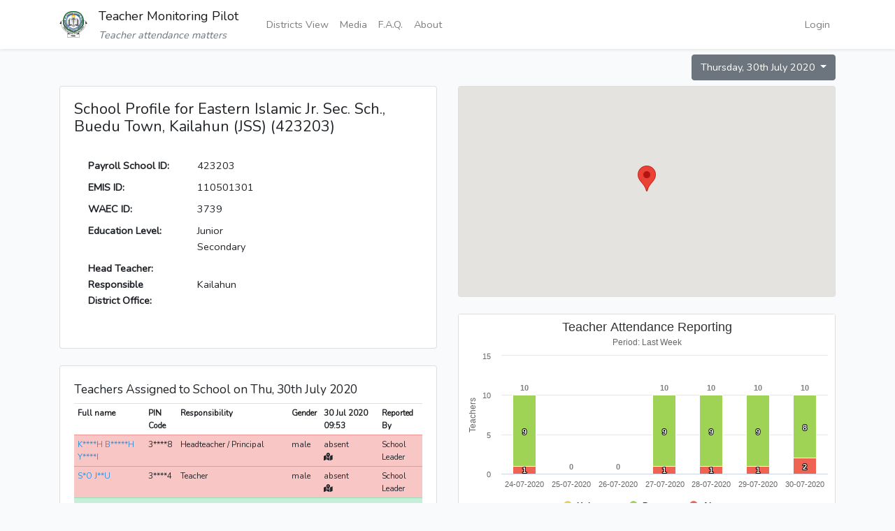

--- FILE ---
content_type: text/html; charset=UTF-8
request_url: https://sleams.org/school/ae3973cd-8ad8-11ea-a9c7-0263c2216770/2020-07-30
body_size: 5679
content:
<!doctype html>
<html lang="en">
<head>
    <meta charset="utf-8">
    <meta name="viewport" content="width=device-width, initial-scale=1">

    <!-- CSRF Token -->
    <meta name="csrf-token" content="FnsEk3DcyZBjhD7Q7jwK3ylNOqDlBS5dcVqdARSn">

    <title>Teacher Monitoring Pilot</title>

    <!-- Scripts -->
    
    <!-- Fonts -->



    <!-- Styles -->
    <link href="https://sleams.org/css/app.css" rel="stylesheet">
    <style>
        .corner-ribbon {
            width: 200px;
            background: #e43;
            position: absolute;
            top: 25px;
            left: -50px;
            text-align: center;
            line-height: 50px;
            letter-spacing: 1px;
            color: #f0f0f0;
            transform: rotate(-45deg);
            -webkit-transform: rotate(-45deg);
            z-index: 22;
        }

        /* Custom styles */

        .corner-ribbon.sticky{
            position: fixed;
        }

        .corner-ribbon.shadow{
            box-shadow: 0 0 3px rgba(0,0,0,.3);
        }

        .corner-ribbon.top-right{
            top: 25px;
            right: -50px;
            left: auto;
            transform: rotate(45deg);
            -webkit-transform: rotate(45deg);
        }

        .corner-ribbon.red {
            background: #e43;
        }

        .footer {
            position: fixed;
            left: 0;
            bottom: 0;
            width: 100%;
            height: 60px;
            background-color: #718746;
            border-top: solid 1px #eee;
            margin-top: 100px;
          }

        .footer-block {
            margin-top: 100px;
          }
    </style>
</head>
<body>


    <div id="app">
        <nav class="navbar navbar-expand-md navbar-light bg-white shadow-sm">
            <div class="container">
                <a class="navbar-brand" href="https://sleams.org">
                    <img src="https://sleams.org/img/tsc_logo_185px.png" alt="emblem" class="img-fluid" width="40">



                </a>
                <div class="list-group ">
                    <div class="d-lg-flex w-100 justify-content-between mr-3">

                        <h5 class="mb-0">
                            <a class="navbar-brand" href="https://sleams.org">
                            Teacher Monitoring Pilot
                            </a>
                        </h5>

                    </div>



                    <p class="mb-0 text-muted">
                        <i>Teacher attendance matters</i></p>
                </div>


                <button class="navbar-toggler" type="button" data-toggle="collapse" data-target="#navbarSupportedContent" aria-controls="navbarSupportedContent" aria-expanded="false" aria-label="Toggle navigation">
                    <span class="navbar-toggler-icon"></span>
                </button>

                <div class="collapse navbar-collapse" id="navbarSupportedContent">
                    <!-- Left Side Of Navbar -->
                    <ul class="navbar-nav mr-auto">
                        <li class="nav-item ">
                                                            <a class="nav-link" href="https://sleams.org/districts">Districts View</a>
                                                    </li>

                        <li class="nav-item ">
                            <a class="nav-link" href="https://sleams.org/media">Media</a>
                        </li>

                        <li class="nav-item ">
                            <a class="nav-link" href="https://sleams.org/faq">F.A.Q.</a>
                        </li>

                        <li class="nav-item ">
                            <a class="nav-link" href="https://sleams.org/about">About</a>
                        </li>
                    </ul>

                    <!-- Right Side Of Navbar -->
                    <ul class="navbar-nav ml-auto">






                        <!-- Authentication Links -->
                                                    <li class="nav-item">
                                <a class="nav-link" href="https://sleams.org/login">Login</a>
                            </li>





                                            </ul>
                </div>
            </div>
        </nav>

                                            <main class="py-lg-2">
            

    <link href="https://sleams.org/css/fontawesome/all.min.css" rel="stylesheet">

    <style>

        /*@media (min-width: 700px) and (max-width: 1000px) {*/
        /*    .collapse {*/
        /*        display: none !important;*/
        /*    }*/
        /*}*/

        #map {
            /*height: 100%;*/
            height: 300px;  /* The height is 400 pixels */
            /*width: 500px;  !* The width is the width of the web page *!*/
        }
        .small-font{
            font-size: 12px;
        }
    </style>

<div class="container">

    <div class="row">
        <div class="col-lg-12 mb-lg-2">
            <div class="dropdown float-right">
                <a class="btn btn-secondary dropdown-toggle" href="#" role="button" id="dropdownMenuLink" data-toggle="dropdown" aria-haspopup="true" aria-expanded="false">
                    Thursday, 30th July 2020
                </a>

                <div class="dropdown-menu" aria-labelledby="dropdownMenuLink">
                                                                    <a class="dropdown-item " href="/school/ae3973cd-8ad8-11ea-a9c7-0263c2216770/2020-08-07">Friday, 7th August 2020</a>
                                                                    <a class="dropdown-item " href="/school/ae3973cd-8ad8-11ea-a9c7-0263c2216770/2020-08-06">Thursday, 6th August 2020</a>
                                                                    <a class="dropdown-item " href="/school/ae3973cd-8ad8-11ea-a9c7-0263c2216770/2020-08-05">Wednesday, 5th August 2020</a>
                                                                    <a class="dropdown-item " href="/school/ae3973cd-8ad8-11ea-a9c7-0263c2216770/2020-08-04">Tuesday, 4th August 2020</a>
                                                                    <a class="dropdown-item " href="/school/ae3973cd-8ad8-11ea-a9c7-0263c2216770/2020-08-03">Monday, 3rd August 2020</a>
                                                                    <a class="dropdown-item active" href="/school/ae3973cd-8ad8-11ea-a9c7-0263c2216770/2020-07-30">Thursday, 30th July 2020</a>
                                                                    <a class="dropdown-item " href="/school/ae3973cd-8ad8-11ea-a9c7-0263c2216770/2020-07-29">Wednesday, 29th July 2020</a>
                                                                    <a class="dropdown-item " href="/school/ae3973cd-8ad8-11ea-a9c7-0263c2216770/2020-07-28">Tuesday, 28th July 2020</a>
                                                                    <a class="dropdown-item " href="/school/ae3973cd-8ad8-11ea-a9c7-0263c2216770/2020-07-27">Monday, 27th July 2020</a>
                                                                    <a class="dropdown-item " href="/school/ae3973cd-8ad8-11ea-a9c7-0263c2216770/2020-07-24">Friday, 24th July 2020</a>
                                                                    <a class="dropdown-item " href="/school/ae3973cd-8ad8-11ea-a9c7-0263c2216770/2020-07-23">Thursday, 23rd July 2020</a>
                                                                    <a class="dropdown-item " href="/school/ae3973cd-8ad8-11ea-a9c7-0263c2216770/2020-07-22">Wednesday, 22nd July 2020</a>
                                                                    <a class="dropdown-item " href="/school/ae3973cd-8ad8-11ea-a9c7-0263c2216770/2020-07-21">Tuesday, 21st July 2020</a>
                                    </div>
            </div>
        </div>
    </div>

    <div class="row justify-content-center">

        <div class="col-lg-12">
            <div class="row">
                <div class="col-lg-6">
                    <div class="card">
                        <div class="card-body">
                            <h4 class="card-title">School Profile for Eastern Islamic Jr. Sec. Sch., Buedu Town, Kailahun (JSS) (423203)</h4>
                            <div class="row">
                                <div class="col-lg-7">
                                    <div class="card-body">
                                        <dl class="row">
                                            <dt class="col-lg-7">Payroll School ID:</dt><dd class="col-lg-5">423203</dd>
                                            <dt class="col-lg-7">EMIS ID:</dt><dd class="col-lg-5">110501301</dd>
                                            <dt class="col-lg-7">WAEC ID:</dt><dd class="col-lg-5">3739</dd>
                                            <dt class="col-lg-7">Education Level:</dt><dd class="col-lg-5">Junior Secondary</dd>
                                            <dt class="col-lg-7">Head Teacher:</dt><dd class="col-lg-5"></dd>
                                            <dt class="col-lg-7">Responsible District Office:</dt><dd class="col-lg-5">Kailahun</dd>
                                            
                                        </dl>
                                    </div>
                                </div>
                            </div>
                        </div>
                    </div>

                    <div class="card mt-4">
                        <div class="card-body">
                            <h4><small>Teachers Assigned to School on Thu, 30th July 2020</small></h4>
                            <table class="table table-sm small">
                                <tr>
                                    <th>Full name</th>
                                    <th>PIN Code</th>
                                    <th>Responsibility</th>
                                    <th>Gender</th>
                                                                            <th>30 Jul 2020 09:53</th>
                                    
                                    <th>Reported By</th>



                                </tr>
                                                                                                    <tr class="table-danger">
                                    <td><a href="/teacher/536b138c-c16a-11ea-9747-02fb19993da2">K****H B*****H Y****I</a></td>
                                    <td>3****8</td>
                                    <td>Headteacher / Principal</td>
                                    <td>male</td>
                                    <td>
                                                                                    <span data-toggle="tooltip" data-placement="right" title="Other Valid Reason: External exam Issues/arrangements.">absent</span> <br>
                                        

                                                                                                                            <i class="fas fa-map-marked-alt"></i>
                                                                            </td>
                                    <td>
                                                                                    <span data-toggle="tooltip" data-placement="right" title="m******k">School Leader</span>
                                                                            </td>

                                </tr>
                                                                                                    <tr class="table-danger">
                                    <td><a href="/teacher/536b1d83-c16a-11ea-9747-02fb19993da2">S*O J**U</a></td>
                                    <td>3****4</td>
                                    <td>Teacher</td>
                                    <td>male</td>
                                    <td>
                                                                                    <span data-toggle="tooltip" data-placement="right" title="Other Valid Reason: Has gone for Modular exams in Kailahun.Distance Ed.">absent</span> <br>
                                        

                                                                                                                            <i class="fas fa-map-marked-alt"></i>
                                                                            </td>
                                    <td>
                                                                                    <span data-toggle="tooltip" data-placement="right" title="m******k">School Leader</span>
                                                                            </td>

                                </tr>
                                                                                                    <tr class="table-success">
                                    <td><a href="/teacher/536b1fa3-c16a-11ea-9747-02fb19993da2">I*****M F***Y</a></td>
                                    <td>3****4</td>
                                    <td>Senior Teacher</td>
                                    <td>male</td>
                                    <td>
                                                                                    present <br>
                                        

                                                                                                                                <i class="fas fa-camera attendance-photo-icon" data-toggle="tooltip" data-placement="right" title="Captured at: 09:53" data-id="51f16560-fab4-4b36-88e0-57c1651dde6f" data-full-name="I*****M F***Y" data-pin-code="3****4"></i>
                                                                                                                                                                        <i class="fas fa-map-marked-alt"></i>
                                                                            </td>
                                    <td>
                                                                                    <span data-toggle="tooltip" data-placement="right" title="m******k">School Leader</span>
                                                                            </td>

                                </tr>
                                                                                                    <tr class="table-success">
                                    <td><a href="/teacher/536b20c5-c16a-11ea-9747-02fb19993da2">P*****K K**A</a></td>
                                    <td>3****6</td>
                                    <td>Teacher</td>
                                    <td>male</td>
                                    <td>
                                                                                    present <br>
                                        

                                                                                                                                <i class="fas fa-camera attendance-photo-icon" data-toggle="tooltip" data-placement="right" title="Captured at: 09:53" data-id="f2f9cda1-8947-4aed-ae8f-547783342fc8" data-full-name="P*****K K**A" data-pin-code="3****6"></i>
                                                                                                                                                                        <i class="fas fa-map-marked-alt"></i>
                                                                            </td>
                                    <td>
                                                                                    <span data-toggle="tooltip" data-placement="right" title="m******k">School Leader</span>
                                                                            </td>

                                </tr>
                                                                                                    <tr class="table-success">
                                    <td><a href="/teacher/536b2a59-c16a-11ea-9747-02fb19993da2">L*****A J*****Y</a></td>
                                    <td>3****2</td>
                                    <td>Teacher</td>
                                    <td>male</td>
                                    <td>
                                                                                    present <br>
                                        

                                                                                                                                <i class="fas fa-camera attendance-photo-icon" data-toggle="tooltip" data-placement="right" title="Captured at: 09:53" data-id="9a458f77-6075-441c-b768-852caeb7dd2f" data-full-name="L*****A J*****Y" data-pin-code="3****2"></i>
                                                                                                                                                                        <i class="fas fa-map-marked-alt"></i>
                                                                            </td>
                                    <td>
                                                                                    <span data-toggle="tooltip" data-placement="right" title="m******k">School Leader</span>
                                                                            </td>

                                </tr>
                                                                                                    <tr class="table-success">
                                    <td><a href="/teacher/536b2ae8-c16a-11ea-9747-02fb19993da2">K****Y J***S</a></td>
                                    <td>3****7</td>
                                    <td>Teacher</td>
                                    <td>male</td>
                                    <td>
                                                                                    present <br>
                                        

                                                                                                                                <i class="fas fa-camera attendance-photo-icon" data-toggle="tooltip" data-placement="right" title="Captured at: 09:53" data-id="733a1b9d-8c52-4785-804a-21809be18e6d" data-full-name="K****Y J***S" data-pin-code="3****7"></i>
                                                                                                                                                                        <i class="fas fa-map-marked-alt"></i>
                                                                            </td>
                                    <td>
                                                                                    <span data-toggle="tooltip" data-placement="right" title="m******k">School Leader</span>
                                                                            </td>

                                </tr>
                                                                                                    <tr class="table-success">
                                    <td><a href="/teacher/536b2b2e-c16a-11ea-9747-02fb19993da2">S****N S***I</a></td>
                                    <td>3****1</td>
                                    <td>Teacher</td>
                                    <td>male</td>
                                    <td>
                                                                                    present <br>
                                        

                                                                                                                                <i class="fas fa-camera attendance-photo-icon" data-toggle="tooltip" data-placement="right" title="Captured at: 09:53" data-id="5be17db0-e26f-44ff-b4f7-1a0f65a21aea" data-full-name="S****N S***I" data-pin-code="3****1"></i>
                                                                                                                                                                        <i class="fas fa-map-marked-alt"></i>
                                                                            </td>
                                    <td>
                                                                                    <span data-toggle="tooltip" data-placement="right" title="m******k">School Leader</span>
                                                                            </td>

                                </tr>
                                                                                                    <tr class="table-success">
                                    <td><a href="/teacher/536b4e21-c16a-11ea-9747-02fb19993da2">M*****L V***I</a></td>
                                    <td>3****6</td>
                                    <td>Deputy Headteacher / Vice Principal</td>
                                    <td>male</td>
                                    <td>
                                                                                    present <br>
                                        

                                                                                                                                <i class="fas fa-camera attendance-photo-icon" data-toggle="tooltip" data-placement="right" title="Captured at: 09:53" data-id="7ff72583-0220-4cb0-9d16-2de6cfd0c394" data-full-name="M*****L V***I" data-pin-code="3****6"></i>
                                                                                                                                                                        <i class="fas fa-map-marked-alt"></i>
                                                                            </td>
                                    <td>
                                                                                    <span data-toggle="tooltip" data-placement="right" title="m******k">School Leader</span>
                                                                            </td>

                                </tr>
                                                                                                    <tr class="table-success">
                                    <td><a href="/teacher/536b51a4-c16a-11ea-9747-02fb19993da2">A************A V***I</a></td>
                                    <td>3****5</td>
                                    <td>Teacher</td>
                                    <td>male</td>
                                    <td>
                                                                                    present <br>
                                        

                                                                                                                                <i class="fas fa-camera attendance-photo-icon" data-toggle="tooltip" data-placement="right" title="Captured at: 09:53" data-id="fb0aa275-749b-44fa-a12c-1b06b2151cef" data-full-name="A************A V***I" data-pin-code="3****5"></i>
                                                                                                                                                                        <i class="fas fa-map-marked-alt"></i>
                                                                            </td>
                                    <td>
                                                                                    <span data-toggle="tooltip" data-placement="right" title="m******k">School Leader</span>
                                                                            </td>

                                </tr>
                                                                                                    <tr class="table-success">
                                    <td><a href="/teacher/d381b286-8f4e-4016-a748-7035cb976efc">F**U S***U</a></td>
                                    <td>3****5</td>
                                    <td>Teacher</td>
                                    <td>female</td>
                                    <td>
                                                                                    present <br>
                                        

                                                                                                                                <i class="fas fa-camera attendance-photo-icon" data-toggle="tooltip" data-placement="right" title="Captured at: 09:53" data-id="5b75cecd-48ad-4bb8-b716-2eb92ad08c8c" data-full-name="F**U S***U" data-pin-code="3****5"></i>
                                                                                                                                                                        <i class="fas fa-map-marked-alt"></i>
                                                                            </td>
                                    <td>
                                                                                    <span data-toggle="tooltip" data-placement="right" title="m******k">School Leader</span>
                                                                            </td>

                                </tr>
                                
                            </table>
                        </div>
                    </div>

                </div>
                <div class="col-lg-6">
                    <div class="card">
                                                <div id="map"></div>

                    </div>
                    <div class="card mt-4">
                        <div id="chart-teacher-attendance"></div>
                    </div>
                </div>
            </div>

        </div>
    </div>

    <div class="modal fade" id="modal-attendance-photo" data-backdrop="static" data-keyboard="false" tabindex="-1" role="dialog" aria-labelledby="staticBackdropLabel" aria-hidden="true">
        <div class="modal-dialog modal-sm modal-dialog-centered">
            <div class="modal-content">
                <div class="modal-header">
                    <h5 class="modal-title" id="modal-title-attendance-photo">Person's Photo</h5>
                    <button type="button" class="close" data-dismiss="modal" aria-label="Close">
                        <span aria-hidden="true">&times;</span>
                    </button>
                </div>
                <div class="modal-body text-center">
                    <img id="modal-body-attendance-photo" src="" alt="" class="img-thumbnail text-center" data-toggle="tooltip" data-placement="top" title="">
                </div>
                <div class="modal-footer">
                    <button type="button" class="btn btn-secondary" data-dismiss="modal">Close</button>
                </div>
            </div>
        </div>
    </div>
</div>

<script src="https://sleams.org/js/jquery-3.6.0.min.js"></script>
<script src="https://sleams.org/js/popper.min.js"></script>
<script src="https://sleams.org/js/bootstrap.min.js"></script>
<script src=https://sleams.org/js/highcharts.js></script>



    <script>
    var chartAttendance = new Highcharts.Chart('chart-teacher-attendance',(

        {
            chart: {
                type: 'column',
                height: 300
            },
            title: {
                text: 'Teacher Attendance Reporting'
            },
            subtitle: {
                text: 'Period: Last Week'
            },
            xAxis: {
                categories: ["24-07-2020","25-07-2020","26-07-2020","27-07-2020","28-07-2020","29-07-2020","30-07-2020"]
            },
            yAxis: {
                min: 0,
                title: {
                    text: 'Teachers'
                },
                stackLabels: {
                    enabled: true,
                    style: {
                        fontWeight: 'bold',
                        color: ( // theme
                            Highcharts.defaultOptions.title.style &&
                            Highcharts.defaultOptions.title.style.color
                        ) || 'gray'
                    }
                }
            },
            legend: {
                align: 'center',
                // x: -30,
                verticalAlign: 'bottom',
                // y: 25,
                // floating: true,
                backgroundColor:
                    Highcharts.defaultOptions.legend.backgroundColor || 'white',
                // borderColor: '#CCC',
                // borderWidth: 1,
                // shadow: false
            },
            tooltip: {
                headerFormat: '<b>{point.x}</b><br/>',
                pointFormat: '{series.name}: {point.y}<br/>Total: {point.stackTotal}'
            },
            plotOptions: {
                column: {
                    stacking: 'normal',
                    dataLabels: {
                        enabled: true
                    }
                }
            },
            series: [{

                name: 'Unknown',
                data: [],
                color: '#E4D354'
            }, {
                name: 'Present',
                data: [9,0,0,9,9,9,8],
                color: '#9FD356'
            }, {
                name: 'Absent',
                data: [1,0,0,1,1,1,2],
                color: '#EE6352'
            }],

            credits: {
                enabled: false
            }

        }

    ));

</script>
;

        <script>

        $(function () {
            $('[data-toggle="tooltip"]').tooltip()
        });

        var map;

        function initMap() {

            var coordinates = { lat: 8.276829, lng: -10.369840 };

            var map = new google.maps.Map(document.getElementById('map'), {
                zoom: 14,
                center: coordinates,
                mapTypeId: 'roadmap',
                // styles: style_paper
            });

            var marker = new google.maps.Marker({
                position: coordinates,
                map: map
            });

        }

        
    </script>

    <script async defer
            src="https://maps.googleapis.com/maps/api/js?key=AIzaSyBOWcZ_90o5xYRVyfU7cnLIoH-fF72re4E&callback=initMap">
    </script>
    
        </main>
    </div>

<div class="footer-block text-center">
    <footer class="container bg-grey-light border-top">
    <div class="row">
        <div class="col-md-2 py-3 d-flex align-items-center justify-content-center">
            <div>
                <h6 class="text-dark text-uppercase">led by</h6>
                <img src="https://sleams.org/img/tsc_logo_185px.png" alt="emblem" class="img-fluid" width="40"> TSC Sierra Leone
            </div>
        </div>
        <div class="col py-3 border-right border-left">
            <h6 class="text-dark text-uppercase">about this project</h6><p class="small mb-0 pb-0">Sierra Leone Education Attendance Monitoring System (SLEAMS) is a pilot project led by the Teaching Service Commission (TSC) and supported by the Ministry of Basic and Senior Secondary Education (MBSSE) aimed at improving teacher attendance in schools.</p>
        </div>
        <div class="col-md-2 py-3 d-flex align-items-center justify-content-center">
            <div><h6 class="text-dark text-uppercase">supported by</h6>
                <a href="http://charliegoldsmithassociates.co.uk"><img src="https://sleams.org/img/CGA-logo.svg" class="img-fluid" alt="Responsive image"></a>
            </div>
        </div>
    </div>
</footer>
</div>

</body>

</html>


--- FILE ---
content_type: image/svg+xml
request_url: https://sleams.org/img/CGA-logo.svg
body_size: 9493
content:
<svg xmlns="http://www.w3.org/2000/svg" xmlns:xlink="http://www.w3.org/1999/xlink" width="91" height="29" viewBox="0 0 91 29">
  <defs>
    <symbol id="cga-logo" viewBox="0 0 91 29">
			<path d="M20.2 7.04a2.5 2.5 0 0 0 .91-.8l-.5-.37a1.96 1.96 0 0 1-1.28.88 2.67 2.67 0 0 1-1.54-.18 2.38 2.38 0 0 1-1.28-1.42 2.99 2.99 0 0 1 .5-2.87 2.38 2.38 0 0 1 2.33-.72 2.12 2.12 0 0 1 .83.44c.1.1.2.2.26.3l.54-.42c-.27-.34-.6-.6-.97-.74a3.2 3.2 0 0 0-3.42.7 3.11 3.11 0 0 0-.92 2.3 3.3 3.3 0 0 0 .91 2.3 3.16 3.16 0 0 0 3.63.6zM22.52.67h-.57v6.54h.58V5.13c0-.37.05-.65.17-.86a1.22 1.22 0 0 1 1.06-.7c.42 0 .71.12.87.36.16.24.24.59.24 1.03V7.2h.57V4.63c0-.5-.12-.9-.37-1.17-.25-.27-.63-.41-1.16-.41-.13 0-.26.02-.4.06-.14.03-.27.08-.39.16a1.54 1.54 0 0 0-.57.53h-.02V.67h-.01zM28.28 4.76c-.3.02-.57.08-.83.17-.25.1-.47.23-.63.43a1.1 1.1 0 0 0-.26.77 1.1 1.1 0 0 0 .42.89c.13.1.28.18.45.22.16.05.33.07.51.07.33 0 .61-.06.84-.18.23-.11.42-.31.6-.58h.01c0 .1 0 .22.02.34 0 .11.02.22.03.32H30l-.05-.42a5.76 5.76 0 0 1-.02-.49V4.5c0-.25-.04-.46-.12-.64a1.2 1.2 0 0 0-.32-.44c-.14-.12-.29-.21-.48-.27a1.87 1.87 0 0 0-.56-.09c-.76 0-1.34.2-1.72.6l.35.4a1.8 1.8 0 0 1 1.24-.47c.7 0 1.04.35 1.04 1.04v.1h-.29l-.78.03zm1.08.43v.3c0 .17-.02.35-.07.5-.05.16-.13.3-.23.42a.96.96 0 0 1-.39.28c-.15.07-.33.1-.53.1-.12 0-.23-.02-.35-.04a1.08 1.08 0 0 1-.3-.13.64.64 0 0 1-.3-.58c0-.2.06-.35.2-.47.15-.11.32-.2.52-.26.2-.05.4-.08.62-.1l.54-.02h.3zM33.6 3.1a1.53 1.53 0 0 0-.43-.04 1.44 1.44 0 0 0-.85.26 1.24 1.24 0 0 0-.44.59h-.03v-.75h-.56l.02.71.02.55V7.2h.57V4.92a1.35 1.35 0 0 1 .69-1.18c.16-.08.34-.12.56-.12a1 1 0 0 1 .33.04l.11-.55zM34.27.67V7.2h.56V.67H34.27zM36.34 1.9a.42.42 0 0 0 .57 0 .39.39 0 0 0 .13-.3.39.39 0 0 0-.13-.3.42.42 0 0 0-.57 0 .39.39 0 0 0-.13.3c0 .13.05.23.13.3zM36.34 3.16V7.2H36.91V3.16H36.34zM42.06 5.08c0-.28-.04-.54-.12-.78a1.84 1.84 0 0 0-1.82-1.24 1.99 1.99 0 0 0-1.89 1.27 2.33 2.33 0 0 0 0 1.7 2.06 2.06 0 0 0 1.1 1.1c.25.12.54.17.84.17.34 0 .65-.07.94-.2.3-.14.56-.35.8-.66l-.44-.37c-.12.19-.29.35-.51.49-.22.14-.49.21-.79.21-.2 0-.39-.03-.56-.11a1.52 1.52 0 0 1-.78-.77 1.87 1.87 0 0 1-.15-.58h3.38v-.23zm-3.35-.21c0-.17.03-.33.11-.49a1.46 1.46 0 0 1 1.3-.8c.42 0 .74.11.97.35.23.24.34.55.34.94h-2.72zM8.34 17.11v-3H6.25v.58h1.47v2.04a3.5 3.5 0 0 1-1.7.43 2.37 2.37 0 0 1-2.34-1.64 2.99 2.99 0 0 1 .5-2.86 2.37 2.37 0 0 1 1.84-.8 2.4 2.4 0 0 1 1.75.7l.47-.44a2.7 2.7 0 0 0-.95-.62c-.35-.14-.77-.2-1.27-.2a3.21 3.21 0 0 0-2.28.92 3.11 3.11 0 0 0-.91 2.3 3.3 3.3 0 0 0 .91 2.3 3.16 3.16 0 0 0 2.28.92 4.73 4.73 0 0 0 2.32-.63zM13.26 17.08a2.04 2.04 0 0 0 .6-1.52 2.16 2.16 0 0 0-.6-1.52 2 2 0 0 0-.68-.44c-.27-.11-.55-.16-.87-.16a2.12 2.12 0 0 0-1.54.6 2.04 2.04 0 0 0-.6 1.52 2.16 2.16 0 0 0 .6 1.52c.2.2.42.33.68.44.27.1.55.16.86.16.32 0 .61-.05.87-.16.26-.1.49-.25.68-.44zm-2.19-.04a1.44 1.44 0 0 1-.77-.85c-.07-.2-.1-.4-.1-.63 0-.22.03-.44.1-.63a1.44 1.44 0 0 1 1.41-.98 1.52 1.52 0 0 1 1.12.47c.14.14.24.32.3.51a1.82 1.82 0 0 1 0 1.26 1.47 1.47 0 0 1-1.42.97 1.5 1.5 0 0 1-.64-.12zM15.03 11.05V17.58h.58V11.05h-.58zM20.45 11.05v3.16a1.4 1.4 0 0 0-.34-.35 1.93 1.93 0 0 0-1.25-.43 2.12 2.12 0 0 0-1.55.6 2.04 2.04 0 0 0-.6 1.52 2.16 2.16 0 0 0 .6 1.52c.19.2.41.34.68.44a2.28 2.28 0 0 0 1.72-.02c.14-.06.27-.14.4-.24.13-.1.24-.22.33-.35h.01v.67h.58v-6.54h-.58v.02zm-.09 3.88a1.67 1.67 0 0 1-.34 1.77 1.63 1.63 0 0 1-1.16.46c-.23 0-.45-.04-.64-.12a1.47 1.47 0 0 1-.78-.85 1.82 1.82 0 0 1 0-1.26 1.47 1.47 0 0 1 1.42-.98 1.62 1.62 0 0 1 1.5.98zM22.43 16.56l-.5.34c.2.29.43.5.7.6a2.19 2.19 0 0 0 1.44.11c.2-.04.36-.12.5-.22.16-.1.27-.23.36-.38.09-.16.14-.35.14-.57a1 1 0 0 0-.28-.72c-.19-.2-.43-.32-.7-.39l-.59-.14a1.96 1.96 0 0 1-.6-.22c-.13-.08-.2-.22-.2-.41 0-.11.03-.2.08-.28a.69.69 0 0 1 .2-.19.83.83 0 0 1 .26-.1c.1-.03.2-.04.3-.04.21 0 .4.05.54.15.14.1.26.23.34.4l.51-.34a1.17 1.17 0 0 0-.56-.56 2.01 2.01 0 0 0-1.34-.1c-.18.06-.34.13-.48.23a1.08 1.08 0 0 0-.47.93c0 .2.05.35.12.48a1.32 1.32 0 0 0 .63.5l.29.08.55.13c.21.05.4.12.54.21.15.1.23.24.23.44 0 .11-.03.21-.08.3a.77.77 0 0 1-.53.34 1.4 1.4 0 0 1-.97-.13 1.5 1.5 0 0 1-.43-.45zM28.57 13.6a1.65 1.65 0 0 0-.71-.17c-.25 0-.5.05-.73.17-.25.13-.44.3-.58.54h-.01v-.61h-.62a9.61 9.61 0 0 1 .04.9v3.15h.58V15.5c0-.36.05-.66.15-.86.11-.21.23-.37.36-.47.13-.1.26-.16.4-.2l.23-.03c.4 0 .66.1.8.33.14.22.22.53.22.95v2.36h.57v-2.16c0-.19.02-.37.06-.55.04-.18.1-.33.2-.47.08-.14.2-.25.34-.33.15-.09.32-.13.54-.13.4 0 .66.1.8.33.15.22.22.53.22.95v2.36H32V15c0-.51-.12-.9-.37-1.18-.25-.27-.63-.4-1.16-.4a1.49 1.49 0 0 0-1.33.83 1.41 1.41 0 0 0-.26-.42c-.1-.1-.2-.18-.31-.25zM34.04 17.58v-4.05H33.47v4.05H34.04zM34.04 11.68a.42.42 0 0 0-.7.3c0 .12.04.22.13.3a.42.42 0 0 0 .57 0 .39.39 0 0 0 .13-.3.39.39 0 0 0-.13-.3zM37.55 17.54l-.03-.53a1.5 1.5 0 0 1-.29.11 1.13 1.13 0 0 1-.54.02.44.44 0 0 1-.18-.11.54.54 0 0 1-.13-.22c-.02-.1-.04-.22-.04-.37v-2.38h1.17v-.52h-1.17V12.4h-.57v1.14h-.86v.52h.86v2.55c0 .22.03.4.1.54a.9.9 0 0 0 .23.33c.1.08.21.13.33.16a1.8 1.8 0 0 0 1.12-.1zM38.87 11.05h-.58v6.54h.58V15.5c0-.37.05-.66.17-.87.11-.2.24-.36.4-.46.14-.1.28-.17.42-.2l.24-.03c.42 0 .7.12.87.36.16.23.23.58.23 1.03v2.24h.58V15c0-.51-.12-.9-.38-1.18-.25-.27-.63-.4-1.15-.4-.14 0-.27.02-.4.05a1.83 1.83 0 0 0-.72.4c-.1.09-.18.19-.24.3h-.02v-3.13zM2.67 21.83L0 27.95h1.22l.55-1.4h2.66l.58 1.4h1.24l-2.64-6.12h-.94zm1.38 3.79h-1.9l.96-2.5.94 2.5zM9.3 27.77c.17-.1.31-.25.42-.41.1-.17.16-.38.16-.63 0-.27-.06-.49-.17-.64-.1-.15-.25-.28-.41-.36a2.3 2.3 0 0 0-.54-.2l-.54-.13c-.17-.04-.3-.09-.42-.15a.3.3 0 0 1-.16-.28c0-.16.06-.27.2-.34a.95.95 0 0 1 1.22.32l.7-.62c-.17-.23-.4-.4-.67-.49a2.53 2.53 0 0 0-1.44-.06c-.2.05-.38.14-.54.24-.15.11-.27.25-.38.43-.09.17-.14.37-.14.6 0 .26.06.47.17.62.1.15.25.27.41.35.17.09.35.14.54.18l.54.12c.16.04.3.1.41.17.11.08.17.18.17.33 0 .07-.02.15-.07.21a.5.5 0 0 1-.17.15.65.65 0 0 1-.22.09l-.24.03c-.22 0-.4-.05-.56-.15-.15-.09-.29-.21-.43-.36l-.7.65c.22.24.47.4.73.5A2.72 2.72 0 0 0 8.7 28c.24-.05.44-.13.6-.23zM13.15 27.77c.18-.1.31-.25.42-.41.1-.17.16-.38.16-.63 0-.27-.06-.49-.17-.64-.1-.15-.25-.28-.41-.36a2.3 2.3 0 0 0-.54-.2l-.54-.13c-.16-.04-.3-.09-.42-.15a.3.3 0 0 1-.16-.28c0-.16.06-.27.2-.34a.95.95 0 0 1 1.22.32l.7-.62c-.17-.23-.4-.4-.66-.49a2.53 2.53 0 0 0-1.45-.06c-.2.05-.38.14-.53.24a1.24 1.24 0 0 0-.52 1.02c0 .27.05.48.16.63.1.15.25.27.41.35.17.09.35.14.54.18l.54.12c.16.04.3.1.42.17.1.08.16.18.16.33 0 .07-.02.15-.06.21a.5.5 0 0 1-.18.15.65.65 0 0 1-.22.09l-.24.03c-.22 0-.4-.05-.55-.15-.16-.09-.3-.21-.44-.36l-.7.65c.22.24.47.4.73.5a2.73 2.73 0 0 0 1.53.06c.24-.05.43-.13.6-.23zM18.19 27.46a2.12 2.12 0 0 0 .66-1.58 2.12 2.12 0 0 0-1.38-2.03 2.6 2.6 0 0 0-1.76 0 2.12 2.12 0 0 0-1.38 2.03 2.12 2.12 0 0 0 1.38 2.02 2.6 2.6 0 0 0 1.76 0c.27-.1.51-.25.72-.44zm-2.12-.44a1.2 1.2 0 0 1-.63-.68 1.44 1.44 0 0 1 0-.93 1.28 1.28 0 0 1 .63-.68c.15-.07.33-.1.51-.1.2 0 .36.04.51.1a1.2 1.2 0 0 1 .63.68 1.44 1.44 0 0 1 0 .93c-.06.15-.13.28-.24.4a1.18 1.18 0 0 1-.9.38c-.18 0-.36-.03-.5-.1zM22.6 27.93c.13-.04.26-.1.4-.18.14-.07.26-.16.36-.26l-.69-.75a.96.96 0 0 1-.35.28c-.14.07-.29.1-.45.1-.2 0-.36-.03-.51-.1a1.2 1.2 0 0 1-.63-.68 1.44 1.44 0 0 1 0-.93c.05-.15.13-.28.24-.4a1.18 1.18 0 0 1 .9-.38.8.8 0 0 1 .4.12c.14.07.26.18.39.3l.71-.72c-.2-.22-.43-.38-.7-.48a2.4 2.4 0 0 0-2.4.45 2.12 2.12 0 0 0-.66 1.59 2.12 2.12 0 0 0 1.38 2.02 2.6 2.6 0 0 0 1.2.13l.4-.1zM25.05 27.95v-4.14H24v4.14h1.04zM23.85 22.4c0 .16.07.31.2.43.11.13.27.2.46.2.2 0 .36-.07.48-.19.13-.11.2-.26.2-.44a.57.57 0 0 0-.2-.45.7.7 0 0 0-.48-.17c-.19 0-.34.06-.47.18a.6.6 0 0 0-.19.44zM28.81 27.38h.03v.57h.93v-2.38-.34a2 2 0 0 0-.22-.81 1.04 1.04 0 0 0-.3-.36 1.93 1.93 0 0 0-1.26-.36c-.33 0-.64.05-.95.16-.3.1-.58.27-.81.5l.54.55a1.6 1.6 0 0 1 1.11-.43c.28 0 .5.07.69.2.18.12.26.32.26.58v.12h-.26l-.55.01c-.2 0-.4.03-.59.06-.19.03-.38.08-.56.14-.18.07-.33.15-.47.26-.14.1-.24.24-.32.4-.08.16-.12.35-.12.57a1.11 1.11 0 0 0 .47.93 1.71 1.71 0 0 0 1.05.32 1.45 1.45 0 0 0 1.33-.69zm-1.34-.13a.7.7 0 0 1-.24-.1.5.5 0 0 1-.17-.17.44.44 0 0 1-.06-.24c0-.15.05-.27.16-.35.1-.09.24-.15.4-.2.16-.04.33-.07.51-.08l.49-.01h.21v.24c0 .29-.08.52-.25.7-.18.16-.44.25-.8.25a1.6 1.6 0 0 1-.25-.04zM33.44 27.92v-.87a.72.72 0 0 1-.25.1c-.11.02-.21.02-.3.02-.24 0-.4-.05-.47-.17a.9.9 0 0 1-.12-.5v-1.82h1.14v-.88H32.3v-1.2h-1.04v1.2h-.86v.88h.86v1.9c0 .25.02.47.06.64.04.19.1.34.2.47.1.12.25.21.42.28.18.06.4.1.69.1.12 0 .25-.02.42-.04.15-.02.29-.05.4-.11zM38.07 27.23l-.75-.56c-.13.17-.28.3-.46.4-.18.11-.4.16-.66.16-.29 0-.54-.08-.75-.26-.2-.17-.33-.41-.36-.72h3.17v-.29c0-.36-.05-.68-.15-.96-.09-.28-.23-.52-.4-.7-.17-.2-.37-.34-.62-.44a2.4 2.4 0 0 0-1.67 0 2.12 2.12 0 0 0-1.38 2.03 2.12 2.12 0 0 0 1.38 2.03c.28.1.58.16.89.16.33 0 .64-.07.94-.2.3-.14.58-.35.82-.65zm-2.98-1.77c.04-.3.15-.53.33-.71a1 1 0 0 1 .73-.27c.33 0 .6.09.77.27.19.18.28.41.29.72h-2.12zM41.7 27.77a1.16 1.16 0 0 0 .57-1.04c0-.27-.06-.49-.17-.64-.1-.15-.25-.28-.42-.36a2.3 2.3 0 0 0-.53-.2l-.54-.13c-.17-.04-.31-.09-.42-.15a.3.3 0 0 1-.16-.28c0-.16.06-.27.2-.34a.95.95 0 0 1 1.22.32l.7-.62c-.17-.23-.4-.4-.67-.49a2.53 2.53 0 0 0-1.44-.06c-.2.05-.38.14-.54.24a1.24 1.24 0 0 0-.52 1.02c0 .27.06.48.17.63.1.15.25.27.41.35.17.09.35.14.54.18l.54.12c.16.04.3.1.41.17.11.08.17.18.17.33 0 .07-.02.15-.07.21a.5.5 0 0 1-.17.15.65.65 0 0 1-.22.09l-.24.03c-.22 0-.4-.05-.56-.15-.15-.09-.3-.21-.43-.36l-.7.65c.22.24.47.4.73.5a2.72 2.72 0 0 0 1.53.06c.24-.05.43-.13.6-.23zM75.13 0H46.08v8.28h29.05V0zM87.57 10.36H46.08v8.29h41.5v-8.29zM91 20.72H46.08V29H91v-8.28z"/>
    </symbol>
  </defs>
  <title>Charlie Goldsmith Associates logo</title>
  <use xlink:href="#cga-logo"/>
</svg>
